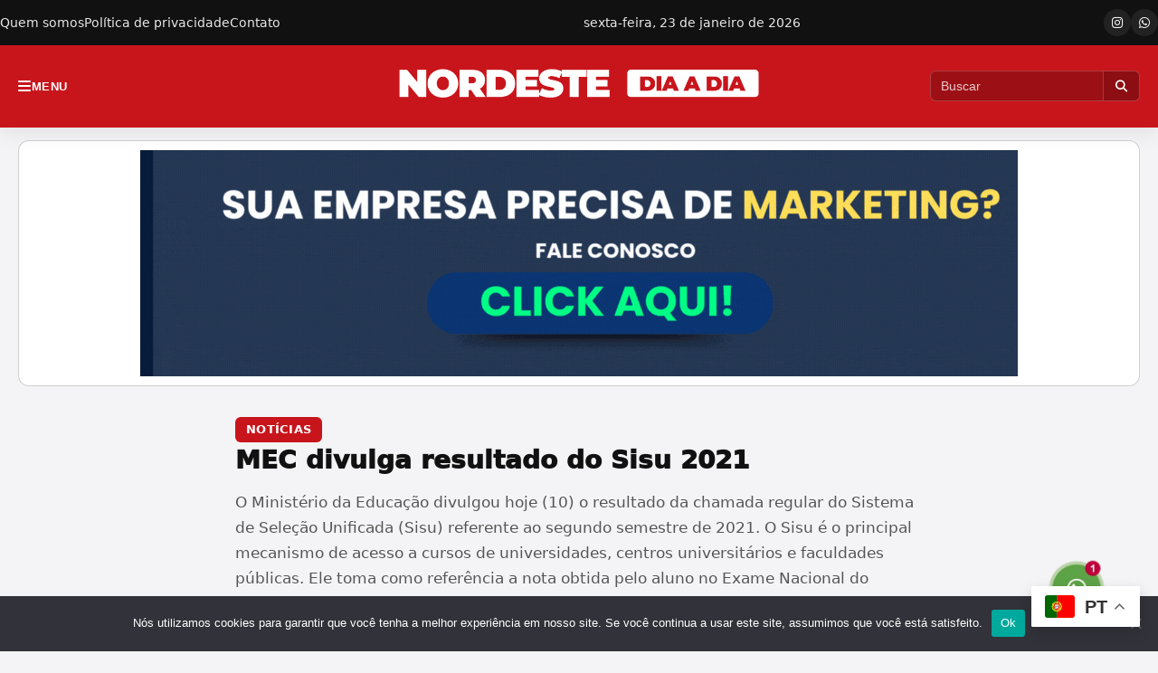

--- FILE ---
content_type: text/css
request_url: https://nordestediaadia.com/wp-content/themes/nordeste-dia-a-dia/style.css?ver=1768831001
body_size: 6410
content:
/*
Theme Name: Nordeste Dia a Dia
Theme URI: https://nordestediaadia.com
Author: Junior Tavares
Description: Tema leve e rápido para portal de notícias, focado em Core Web Vitals, SEO e Google Discover.
Version: 1.0.0
Requires at least: 6.0
Tested up to: 6.5
Requires PHP: 7.4
License: GPL-2.0-or-later
License URI: https://www.gnu.org/licenses/gpl-2.0.html
Text Domain: nordeste-dia-a-dia
Tags: news, blog, one-column, two-columns, custom-logo, featured-images
*/

:root{
  --ndad-max: 1320px;
  --ndad-gutter: 20px;
  --ndad-text: #111;
  --ndad-muted: #555;
  --ndad-border: #e7e7e7;
  --ndad-bg: #f4f4f6;
  --ndad-surface: #fff;
  --ndad-link: #c8151c;
  --ndad-accent: #c8151c;
  --ndad-topbar: #111;
  --ndad-topbar-text: #fff;
  --ndad-shadow: 0 10px 30px rgba(0,0,0,.08);
}

@media print{
  .ndad-topbar,
  .ndad-header,
  .ndad-footer,
  .ndad-menu-overlay,
  #ndad-search-overlay,
  .ndad-banner-slot,
  .ndad-ad-slot,
  .adsbygoogle,
  ins.adsbygoogle,
  .ndad-single-share,
  .ndad-pagination{
    display:none !important;
  }

  body{background:#fff !important;color:#000 !important}
  a{color:#000 !important;text-decoration:underline !important}
  .ndad-wrap{max-width:none !important;padding:0 !important}
  .ndad-single{padding:0 !important}
  .ndad-article{box-shadow:none !important;border:0 !important}
  .ndad-article__content{font-size:12pt !important;line-height:1.6 !important}
}

*{box-sizing:border-box}
html{font-size:16px}
body{
  margin:0;
  color:var(--ndad-text);
  background:var(--ndad-bg);
  font-family:system-ui,-apple-system,Segoe UI,Roboto,Ubuntu,Cantarell,Noto Sans,Helvetica,Arial,"Apple Color Emoji","Segoe UI Emoji";
  text-rendering:optimizeLegibility;
  line-height:1.5;
}
a{color:var(--ndad-link);text-decoration:none}
a:hover,a:focus{text-decoration:none}
img{max-width:100%;height:auto}

.ndad-container{max-width:var(--ndad-max);margin:0 auto;padding:0 var(--ndad-gutter)}
.ndad-topbar{background:var(--ndad-topbar);color:var(--ndad-topbar-text)}
.ndad-topbar a{color:var(--ndad-topbar-text);opacity:.9;font-size:.875rem}
.ndad-topbar a:hover,.ndad-topbar a:focus{opacity:1;text-decoration:none}
.ndad-topbar__inner{display:flex;gap:16px;align-items:center;justify-content:space-between;padding:10px 0}
.ndad-topbar__links,.ndad-topbar__social{display:flex;gap:14px;flex-wrap:wrap}
.ndad-topbar__date{opacity:.9;font-size:.875rem;white-space:nowrap}
.ndad-topbar__social{gap:10px;align-items:center}
.ndad-topbar__social .ndad-social{display:inline-flex;align-items:center;justify-content:center;width:30px;height:30px;border-radius:999px;background:rgba(255,255,255,.08);opacity:.95}
.ndad-topbar__social .ndad-social:hover,.ndad-topbar__social .ndad-social:focus{background:rgba(255,255,255,.14);opacity:1}
.ndad-topbar__social .ndad-social i{font-size:14px;line-height:1}
@media(max-width:860px){
  .ndad-topbar__date{display:none}
}

@media(max-width:700px){
  .ndad-topbar__inner{flex-wrap:wrap;justify-content:center;gap:10px;padding:8px 0}
  .ndad-topbar__links{width:100%;justify-content:center;gap:12px}
  .ndad-topbar__social{width:100%;justify-content:center}
}

@media(max-width:420px){
  .ndad-topbar__links{display:none}
  .ndad-topbar__social{width:100%;justify-content:center}
}
.ndad-header{border-bottom:0;background:var(--ndad-accent);color:#fff;position:sticky;top:0;z-index:10000;padding-top:10px;padding-bottom:10px;}
.ndad-header{box-shadow:0 10px 18px rgba(0,0,0,.06)}
.ndad-header__bar{display:grid;grid-template-columns:1fr auto 1fr;gap:16px;align-items:center;padding:10px 0;transition:padding .18s ease}
.ndad-menu-toggle{display:inline-flex;align-items:center;justify-content:flex-start;gap:10px;border:0;background:transparent;color:#fff;padding:8px 0;font-weight:800;letter-spacing:.04em;text-transform:uppercase;justify-self:start;text-align:left}
.ndad-menu-toggle i{font-size:16px;line-height:1}
.ndad-menu-toggle span{font-size:.82rem;line-height:1}
.ndad-menu-toggle:focus{outline:2px solid rgba(11,87,208,.35);outline-offset:2px}

.ndad-brand{display:flex;flex-direction:column;gap:0;min-width:0;justify-self:center;text-align:center}
.ndad-brand__logo a{display:inline-flex;align-items:center;justify-content:center}
.ndad-brand__logo img{max-height:44px;width:auto;height:auto;transition:max-height .18s ease}
.ndad-brand__title{font-size:2rem;line-height:1.05;margin:0;font-weight:900}
.ndad-brand__title a{color:#fff}

.ndad-header.is-scrolled .ndad-header__bar{padding:6px 0}
.ndad-header.is-scrolled .ndad-brand__logo img{max-height:34px}
.ndad-header.is-scrolled .ndad-brand__title{font-size:1.7rem}

.ndad-nav ul{display:flex;flex-wrap:wrap;gap:12px;list-style:none;margin:0;padding:0}
.ndad-nav a{color:inherit;font-weight:600;font-size:.95rem}

@media(max-width:960px){
  .ndad-header__bar{grid-template-columns:auto 1fr auto}
}

@media(max-width:700px){
  .ndad-container{padding:0 14px}
  .ndad-topbar__inner{padding:8px 0}
  .ndad-topbar__links{gap:10px}
  .ndad-topbar__links a{font-size:.82rem}

  .ndad-header__bar{gap:10px;padding:8px 0}
  .ndad-menu-toggle{gap:8px}
  .ndad-menu-toggle span{display:none}
  .ndad-brand__logo img{max-height:38px}
  .ndad-searchform__field{width:120px;max-width:120px}
}

@media(max-width:520px){
  .ndad-header__bar{padding:6px 0}
  .ndad-header.is-scrolled .ndad-header__bar{padding:4px 0}
  .ndad-brand__logo img{max-height:34px}
  .ndad-header.is-scrolled .ndad-brand__logo img{max-height:30px}
  .ndad-searchform__field{width:96px;max-width:96px}
  .ndad-searchform__submit{width:36px}
}

.ndad-menu-overlay{position:fixed;inset:0;background:rgba(0,0,0,.65);z-index:100000;opacity:0;pointer-events:none;transition:opacity .25s ease}
.ndad-menu-overlay__inner{background:#fff;max-width:420px;height:100%;padding:44px 14px 18px 14px;overflow:auto;transform:translate3d(-100%,0,0);will-change:transform;transition:transform .25s cubic-bezier(.2,.8,.2,1);position:relative}
.ndad-menu-overlay.is-open{opacity:1;pointer-events:auto}
.ndad-menu-overlay.is-open .ndad-menu-overlay__inner{transform:translateX(0)}
.ndad-menu-close{position:absolute;top:8px;right:8px;width:34px;height:34px;border:0;background:transparent;border-radius:8px;padding:0;font-weight:800;cursor:pointer;color:var(--ndad-accent);display:inline-flex;align-items:center;justify-content:center}
.ndad-menu-close:hover,.ndad-menu-close:focus{background:rgba(0,0,0,.06)}
.ndad-menu-close i{font-size:18px;line-height:1}
.ndad-menu-overlay__nav ul{list-style:none;margin:12px 0 0 0;padding:0}
.ndad-menu-overlay__nav li{margin:0;padding:0}
.ndad-menu-overlay__nav li + li{border-top:1px solid rgba(0,0,0,.08)}
.ndad-menu-overlay__nav a{display:flex;align-items:center;justify-content:space-between;gap:12px;padding:14px 10px;color:#333;font-weight:500;font-size:1.2rem;letter-spacing:.01em}
.ndad-menu-overlay__nav a:after{content:'›';display:inline-flex;align-items:center;justify-content:center;color:var(--ndad-accent);font-size:22px;line-height:1}
.ndad-menu-overlay__nav .sub-menu{margin:0;padding:0;border-top:1px solid rgba(0,0,0,.06)}
.ndad-menu-overlay__nav .sub-menu a{padding-left:18px;font-size:1rem;color:#444}

.ndad-menu-overlay__inner .ndad-banner-slot--mobile-menu{box-sizing:border-box;margin:16px auto 0 auto;width:min(300px,100%);min-height:clamp(250px,70vw,300px);padding:10px;display:flex;align-items:center;justify-content:center}
.ndad-menu-overlay__inner .ndad-banner-slot--mobile-menu ins,
.ndad-menu-overlay__inner .ndad-banner-slot--mobile-menu iframe,
.ndad-menu-overlay__inner .ndad-banner-slot--mobile-menu img{display:block;margin-left:auto;margin-right:auto}

@media (prefers-reduced-motion: reduce){
  .ndad-menu-overlay{transition:none}
  .ndad-menu-overlay__inner{transition:none}
}

.ndad-main{padding:14px 0}
.ndad-hero{margin:8px 0 14px}
.ndad-hero__grid{display:grid;grid-template-columns:1fr;gap:14px;align-items:start;position:relative;padding-bottom:14px}
.ndad-hero__side{display:grid;grid-template-columns:1fr;gap:12px}
@media(min-width:960px){
  .ndad-hero__grid{grid-template-columns:2.2fr 1fr}
  .ndad-hero__grid{align-items:start}
}
.ndad-grid{display:grid;grid-template-columns:1fr;gap:18px}
@media(min-width:960px){.ndad-grid{grid-template-columns:2.2fr 1fr}}

@media(min-width:960px){.ndad-grid--no-sidebar{grid-template-columns:1fr}}

.ndad-grid > aside{align-self:start}

.ndad-banner-slot{margin:14px 0;border:0;border-radius:12px;overflow:hidden;background:#fff;display:flex;align-items:center;justify-content:center;padding:10px 0;line-height:0;border: 1px solid #c9c9c9dc;min-height:120px;contain:layout paint}
.ndad-banner-slot--after-hero{margin-bottom:26px}
.ndad-banner-slot--mobile-below-logo{margin:10px auto 12px auto;min-height:0;padding:6px 12px;line-height:0;width:fit-content;max-width:100%}

.ndad-banner-inner--468x60{width:min(468px,100%);display:flex;align-items:center;justify-content:center}
.ndad-banner-inner--468x60 img{display:block;width:100%;height:auto}
.ndad-banner-inner--468x60 iframe,
.ndad-banner-inner--468x60 ins{display:block;max-width:100%;margin-left:auto;margin-right:auto}

.ndad-banner-slot--after-hero-mobile{min-height:clamp(250px, 52vw, 300px)}
.ndad-banner-slot--inline-home{margin:0 0 14px 0;min-height:90px}
.ndad-banner-slot--inline-home-desktop{min-height:90px}
.ndad-banner-slot--inline-home-mobile{min-height:clamp(250px, 52vw, 300px)}
.ndad-banner-slot > *{margin:0 !important;padding:0 !important}
.ndad-banner-slot img{display:block;max-width:100%;width:auto;height:auto;margin:0 auto}
.ndad-banner-slot iframe{display:block;max-width:100%;margin:0 auto}
.ndad-banner-slot ins{display:block;max-width:100%;margin:0 auto}

.ndad-btn{display:inline-flex;align-items:center;justify-content:center;gap:8px;padding:12px 16px;border-radius:12px;border:1px solid rgba(0,0,0,.08);font-weight:900;text-decoration:none;line-height:1;cursor:pointer;transition:transform .15s ease, box-shadow .15s ease, background .15s ease, border-color .15s ease}
.ndad-btn:hover{transform:translateY(-1px);box-shadow:0 10px 24px rgba(0,0,0,.08)}
.ndad-btn--primary{background:var(--ndad-accent);color:#fff;border-color:rgba(0,0,0,0)}
.ndad-btn--primary:hover{color:#fff;filter:brightness(.96)}
.ndad-btn--ghost{background:#fff;color:var(--ndad-text)}
.ndad-btn--ghost:hover{background:#fafafa;border-color:rgba(0,0,0,.14)}

.ndad-404{padding:22px 0 34px}
.ndad-404__hero{position:relative;text-align:center;display:flex;flex-direction:column;align-items:center;gap:12px;padding:14px 0 8px}
.ndad-404__oops{font-size:clamp(3.6rem, 8vw, 5.6rem);line-height:1;font-weight:1000;color:rgba(0,0,0,.09);letter-spacing:-.02em;margin:0}
.ndad-404__title{margin:-10px 0 0 0;font-size:1.25rem;line-height:1.15;font-weight:1000}
.ndad-404__text{margin:0;max-width:640px;color:var(--ndad-muted);line-height:1.6}

.ndad-404__search{width:100%;max-width:520px;display:flex;gap:10px;align-items:center;justify-content:center}
.ndad-404__search-field{flex:1;min-width:0;height:42px;border-radius:12px;border:1px solid rgba(0,0,0,.10);padding:0 14px;font-size:1rem;outline:none;background:#fff}
.ndad-404__search-field:focus{border-color:rgba(200,21,28,.55);box-shadow:0 0 0 3px rgba(200,21,28,.12)}
.ndad-404__search-btn{height:42px;border-radius:12px;border:0;background:var(--ndad-accent);color:#fff;font-weight:1000;padding:0 14px;cursor:pointer}
.ndad-404__search-btn:hover{filter:brightness(.96)}

.ndad-404__posts{margin-top:18px;display:grid;grid-template-columns:1fr;gap:14px}

.ndad-404-card{position:relative;border-radius:14px;overflow:hidden;background:#fff;border:1px solid rgba(0,0,0,.08);box-shadow:0 10px 30px rgba(0,0,0,.06)}
.ndad-404-card__stretched{position:absolute;inset:0;z-index:1}
.ndad-404-card__thumb{background:#f3f3f3}
.ndad-404-card__thumb img{display:block;width:100%;height:100%;aspect-ratio:16/9;object-fit:cover}
.ndad-404-card__body{position:relative;z-index:2;padding:12px}
.ndad-404-card__kicker{margin:0 0 8px 0;font-size:.72rem;letter-spacing:.08em;text-transform:uppercase;color:var(--ndad-muted)}
.ndad-404-card__title{margin:0 0 8px 0;font-size:1rem;line-height:1.18;font-weight:1000;color:var(--ndad-accent)}
.ndad-404-card__date{margin:0;color:var(--ndad-muted);font-size:.9rem}

@media(min-width:960px){
  .ndad-404__title{font-size:1.35rem}
  .ndad-404__posts{grid-template-columns:repeat(3, 1fr);gap:16px}
}

@media(max-width:520px){
  .ndad-404{padding:16px 0 26px}
  .ndad-404__search{flex-direction:column}
  .ndad-404__search-field,.ndad-404__search-btn{width:100%}
}

.ndad-article__content .ndad-ad-slot,
.ndad-article__content .adsbygoogle,
.ndad-article__content ins.adsbygoogle,
.ndad-article__content .ad-inserter,
.ndad-article__content .ai-widget,
.ndad-article__content .ai-center,
.ndad-article__content .ai-wrapper,
.ndad-article__content .code-block,
.ndad-article__content .the_ad_group,
.ndad-article__content .the_ad,
.ndad-article__content .quads-location,
.ndad-article__content .quads-ad,
.ndad-article__content .advads,
.ndad-article__content .advanced-ads,
.ndad-article__content .advanced_ads{
  max-width:100%;
  margin:14px auto;
  border-radius:12px;
  overflow:hidden;
  background:#fff;
  display:block;
  text-align:center;
  padding:10px 10px;
  line-height:1;
  border: 1px solid #c9c9c9dc;
}

.ndad-article__content .ai-publicidade{
  box-sizing:border-box;
  width:min(320px, 100%);
  max-width:100%;
  margin:14px auto;
  padding:14px 12px;
  border:1px solid #e9e9e9;
  border-radius:12px;
  background:#f6f7f9;
  display:flex;
  flex-direction:column;
  align-items:center;
  text-align:center;
}

.ndad-article__content .ai-publicidade > :not(.ai-publicidade__label){
  align-self:center;
}

.ndad-article__content .ai-publicidade > a,
.ndad-article__content .ai-publicidade > div{
  width:100%;
  display:flex;
  justify-content:center;
}

.ndad-article__content .ai-publicidade__label{
  margin:0 0 10px;
  text-align:center;
  color:#6b7280;
  font-size:12px;
  font-weight:700;
  letter-spacing:.10em;
  text-transform:uppercase;
  line-height:1.2;
}

.ndad-article__content .ai-publicidade ins,
.ndad-article__content .ai-publicidade iframe,
.ndad-article__content .ai-publicidade img,
.ndad-article__content .ai-publicidade .adsbygoogle{
  max-width:100% !important;
}

.ndad-article__content .ai-publicidade ins,
.ndad-article__content .ai-publicidade iframe,
.ndad-article__content .ai-publicidade img,
.ndad-article__content .ai-publicidade .adsbygoogle{
  display:block !important;
  margin-left:auto !important;
  margin-right:auto !important;
}

.ndad-article__content .ai-publicidade iframe{display:block;margin:0 auto}

.ndad-article__content .ndad-ad-slot > *,
.ndad-article__content .ad-inserter > *,
.ndad-article__content .ai-widget > *,
.ndad-article__content .ai-wrapper > *,
.ndad-article__content .code-block > *,
.ndad-article__content .quads-location > *,
.ndad-article__content .advads > *,
.ndad-article__content .advanced-ads > *{
  margin:0 !important;
}

.ndad-article__content .ndad-ad-slot img,
.ndad-article__content .ad-inserter img,
.ndad-article__content .ai-widget img,
.ndad-article__content .ai-wrapper img,
.ndad-article__content .code-block img,
.ndad-article__content .quads-location img,
.ndad-article__content .advads img,
.ndad-article__content .advanced-ads img{
  display:block;
  max-width:100%;
  width:auto;
  height:auto;
  margin:0 auto;
}

.ndad-article__content .ndad-ad-slot iframe,
.ndad-article__content .ad-inserter iframe,
.ndad-article__content .ai-widget iframe,
.ndad-article__content .ai-wrapper iframe,
.ndad-article__content .code-block iframe,
.ndad-article__content .quads-location iframe,
.ndad-article__content .advads iframe,
.ndad-article__content .advanced-ads iframe,
.ndad-article__content .ndad-ad-slot ins,
.ndad-article__content .ad-inserter ins,
.ndad-article__content .ai-widget ins,
.ndad-article__content .ai-wrapper ins,
.ndad-article__content .code-block ins,
.ndad-article__content .quads-location ins,
.ndad-article__content .advads ins,
.ndad-article__content .advanced-ads ins{
  display:block;
  max-width:100%;
  margin:0 auto;
}

@media(min-width:960px){
  .ndad-grid > aside{position:sticky;top:90px;margin-top:52px}
}

.ndad-card{border:0;border-radius:12px;overflow:hidden;background:var(--ndad-surface);box-shadow:var(--ndad-shadow)}
.ndad-card{position:relative}
.ndad-card__stretched{position:absolute;inset:0;z-index:1;border-radius:inherit}
.ndad-card__stretched:focus-visible{outline:3px solid var(--ndad-accent);outline-offset:-3px}
.ndad-card__thumb,.ndad-card__body{position:relative;z-index:2}
.ndad-card__thumb{display:block;background:#f3f3f3;pointer-events:none}
.ndad-card__thumb img{display:block;width:100%;height:auto}
.ndad-card__body{padding:13px}
.ndad-card__kicker{display:flex;flex-wrap:wrap;gap:10px;align-items:center;margin:0 0 8px 0;font-size:.8125rem;color:var(--ndad-muted)}
.ndad-kicker__cat{display:inline-flex;align-items:center;gap:6px;padding:4px 8px;border-radius:999px;background:var(--ndad-accent);color:#fff;font-weight:800;font-size:.75rem;letter-spacing:.02em}
.ndad-kicker__cat:hover,.ndad-kicker__cat:focus{color:#fff;text-decoration:none;filter:brightness(.95)}
.ndad-card__title{margin:0 0 8px 0;font-size:1.1rem;line-height:1.2;font-weight:800}
.ndad-card__title a{color:inherit}
.ndad-card__excerpt{margin:0;color:var(--ndad-muted);line-height:1.6}

@media(max-width:520px){
  .ndad-main{padding:10px 0}
  .ndad-hero{margin:6px 0 12px}
  .ndad-hero__grid{gap:12px;padding-bottom:12px}
  .ndad-card__body{padding:12px}
  .ndad-card__title{font-size:1.02rem}
}

.ndad-card--hero{border-radius:16px;position:relative;align-self:start}
.ndad-card--hero .ndad-card__thumb{position:relative}
.ndad-card--hero .ndad-card__thumb img{width:100%;height:100%;aspect-ratio:16/8;object-fit:cover}
.ndad-card--hero .ndad-card__body{position:absolute;left:0;right:0;bottom:0;padding:18px;background:linear-gradient(180deg, rgba(0,0,0,0) 0%, rgba(0,0,0,.78) 70%)}
.ndad-card--hero .ndad-card__kicker{color:rgba(255,255,255,.9)}
.ndad-card--hero .ndad-card__kicker a{color:#fff}
.ndad-card--hero .ndad-card__title{font-size:1.6rem;line-height:1.08;margin:0 0 10px 0;color:#fff}
.ndad-card--hero .ndad-card__title a{color:#fff}
.ndad-card--hero .ndad-card__excerpt{color:rgba(255,255,255,.92)}
@media(min-width:960px){
  .ndad-card--hero .ndad-card__thumb img{aspect-ratio:16/9.3}
  .ndad-card--hero .ndad-card__title{font-size:1.75rem}
}

@media(max-width:520px){
  .ndad-card--hero .ndad-card__body{padding:14px}
  .ndad-card--hero .ndad-card__title{font-size:1.25rem}
  .ndad-card--hero .ndad-card__excerpt{display:none}
}

.ndad-card--mini{position:relative}
.ndad-card--mini .ndad-card__thumb{height:auto}
.ndad-card--mini .ndad-card__thumb img{width:100%;height:auto;aspect-ratio:16/10;object-fit:cover}
.ndad-card--mini .ndad-card__body{position:absolute;left:0;right:0;bottom:0;padding:12px;background:linear-gradient(180deg, rgba(0,0,0,0) 0%, rgba(0,0,0,.72) 70%)}
.ndad-card--mini .ndad-card__kicker{margin:0 0 6px 0;color:rgba(255,255,255,.9)}
.ndad-card--mini .ndad-card__kicker a{color:#fff}
.ndad-card--mini .ndad-card__title{font-size:1rem;line-height:1.2;margin:0;color:#fff}
.ndad-card--mini .ndad-card__title a{color:#fff}
.ndad-card--mini .ndad-card__excerpt{display:none}

.ndad-card--list{display:grid;grid-template-columns:1fr;gap:14px;align-items:start;margin:0 0 14px 0;padding:14px;border:1px solid rgba(0,0,0,.08);background:#fff;box-shadow:none;border-radius:12px;transition:transform .15s ease, border-color .15s ease, box-shadow .15s ease}
.ndad-card--list:hover{transform:translateY(-1px);border-color:rgba(0,0,0,.14);box-shadow:0 10px 24px rgba(0,0,0,.06)}
.ndad-card--list:last-child{margin-bottom:0}
.ndad-card--list .ndad-card__thumb{height:auto;border-radius:12px;overflow:hidden}
.ndad-card--list .ndad-card__thumb img{width:100%;height:auto;object-fit:cover;aspect-ratio:3/2}
.ndad-card--list .ndad-card__body{padding:0}
.ndad-card--list .ndad-list__cat{margin:0 0 10px 0;font-size:.95rem;color:var(--ndad-text);font-weight:800}
.ndad-card--list .ndad-card__title{font-size:1.28rem;line-height:1.12;margin:0 0 10px 0;font-weight:900;color:var(--ndad-accent)}
.ndad-card--list .ndad-card__title a{color:var(--ndad-accent)}
.ndad-card--list .ndad-list__time{margin:0;font-size:.95rem;color:var(--ndad-text)}
@media(min-width:960px){
  .ndad-card--list{grid-template-columns:280px 1fr;gap:18px;align-items:center}
  .ndad-card--list .ndad-card__body{align-self:center}
}   

@media(max-width:520px){
  .ndad-card--list{gap:12px;padding:12px}
  .ndad-card--list .ndad-card__thumb{border-radius:10px}
  .ndad-card--list .ndad-card__title{font-size:1.1rem;line-height:1.18;margin:0 0 8px 0}
  .ndad-card--list .ndad-list__cat{font-size:.9rem;margin:0 0 8px 0}
  .ndad-card--list .ndad-list__time{font-size:.9rem}
}

.ndad-single{max-width:960px;margin:0 auto}
.ndad-single > section{max-width:760px;margin:0 auto}

.ndad-article{max-width:760px;margin:0 auto}
.ndad-article h1{font-size:1.75rem;line-height:1.15;margin:.25rem 0 1rem}
.ndad-article__meta{display:flex;flex-wrap:wrap;gap:10px;color:var(--ndad-muted);font-size:.875rem;margin:0 0 1rem}

.ndad-single-header{margin:6px 0 14px 0}
.ndad-single-header__badge{display:inline-flex;align-items:center;justify-content:center;height:28px;padding:0 12px;border-radius:6px;background:var(--ndad-accent);color:#fff;font-weight:900;letter-spacing:.02em;text-transform:uppercase;font-size:.8rem}
.ndad-single-header__badge:hover,.ndad-single-header__badge:focus{color:#fff;filter:brightness(.95)}
.ndad-single-header__title{margin:10px 0 10px 0;font-size:2.35rem;line-height:1.06;font-weight:1000;color:var(--ndad-text)}
.ndad-single-header__excerpt{margin:0 0 14px 0;color:var(--ndad-muted);font-size:1.05rem;line-height:1.7}
.ndad-single-header__meta{display:flex;align-items:flex-end;justify-content:space-between;gap:14px;flex-wrap:wrap;padding-bottom:10px}
.ndad-single-header__byline{display:flex;flex-wrap:wrap;gap:8px;align-items:center;color:var(--ndad-muted);font-size:.92rem}
.ndad-single-header__author{color:var(--ndad-accent);font-weight:900}

.ndad-single-share{display:flex;gap:10px;align-items:center}
.ndad-single-share__btn{display:inline-flex;align-items:center;justify-content:center;width:40px;height:40px;border-radius:999px;border:1px solid var(--ndad-border);background:#fff;color:var(--ndad-text);cursor:pointer}
.ndad-single-share__btn:hover{background:#fafafa;border-color:rgba(0,0,0,.18)}
.ndad-single-share__btn i{font-size:15px;line-height:1}

@media(max-width:520px){
  .ndad-single-header__title{font-size:1.85rem}
  .ndad-single-header__excerpt{font-size:1rem;line-height:1.6}
  .ndad-single-header__meta{gap:10px}
  .ndad-single-header__byline{font-size:.88rem}
  .ndad-single-share{gap:8px;flex-wrap:wrap}
  .ndad-single-share__btn{width:36px;height:36px}
  .ndad-single-share__btn i{font-size:14px}
}

@media(max-width:520px){
  .ndad-article__content{font-size:1rem;line-height:1.7}
  .ndad-article__content p{margin:0 0 14px 0}
  .ndad-article__content h2{font-size:1.25rem;line-height:1.15;margin:18px 0 10px 0}
  .ndad-article__content h3{font-size:1.1rem;line-height:1.15;margin:16px 0 10px 0}
  .ndad-article__content blockquote{margin:14px 0;padding:12px 12px}
  .ndad-article__content ul,.ndad-article__content ol{margin:0 0 14px 0;padding-left:18px}
  .ndad-article figure{margin:0 0 12px 0}
  .ndad-article figure img{border-radius:10px}

  .ndad-readalso{margin:14px 0;padding:12px}
  .ndad-readalso__title{margin:0 0 10px 0;font-size:.95rem}
  .ndad-readalso__grid{gap:10px}
  .ndad-readalso__item{flex-direction:row;align-items:flex-start;gap:10px}
  .ndad-readalso__thumb{flex:0 0 92px;width:92px;border-radius:10px}
  .ndad-readalso__thumb img{width:92px;aspect-ratio:1/1}
  .ndad-readalso__headline{font-size:.9rem;line-height:1.2}

  .ndad-post-footer{margin:14px 0 0 0}
  .ndad-tags{margin:0 0 12px 0}
  .ndad-tags__title{font-size:.95rem;margin:0 0 8px 0}
  .ndad-tags__list{gap:8px}
  .ndad-tag{height:32px;padding:0 10px;font-size:.85rem}

  .ndad-whatsapp{padding:14px}
  .ndad-whatsapp__title{font-size:.95rem;margin:0 0 10px 0}
  .ndad-whatsapp__btn{height:40px;padding:0 14px}
  .ndad-whatsapp__note{font-size:.85rem}

  .ndad-single .ndad-pagination--single{gap:10px}
  .ndad-pagination--single a{height:38px;padding:0 14px}
}

@media(max-width:420px){
  .ndad-single-header__badge{height:24px;padding:0 10px;font-size:.75rem;border-radius:6px}
  .ndad-single-header__title{font-size:1.65rem;line-height:1.08;margin:10px 0 8px 0}
  .ndad-single-header__excerpt{margin:0 0 12px 0}
  .ndad-single-share__btn{width:34px;height:34px}
  .ndad-single-share__btn i{font-size:13px}

  .ndad-readalso__thumb img{aspect-ratio:16/11}
  .ndad-whatsapp__btn{width:100%}
}

@media(max-width:360px){
  .ndad-single-header__title{font-size:1.5rem}
  .ndad-article__content{font-size:.98rem}
}

@media(max-width:520px){
  .ndad-banner-slot{margin:12px 0;padding:8px 10px;min-height:100px}
  .ndad-banner-slot--after-hero{margin-bottom:20px}
  .ndad-banner-slot--inline-home{margin:0 0 12px 0;min-height:70px}
  .ndad-banner-slot--inline-home-desktop{min-height:70px}
  .ndad-banner-slot--inline-home-mobile{min-height:clamp(250px, 72vw, 300px)}
  .ndad-article__content .ndad-ad-slot,
  .ndad-article__content .adsbygoogle,
  .ndad-article__content ins.adsbygoogle,
  .ndad-article__content .ad-inserter,
  .ndad-article__content .ai-widget,
  .ndad-article__content .ai-center,
  .ndad-article__content .ai-wrapper,
  .ndad-article__content .code-block,
  .ndad-article__content .the_ad_group,
  .ndad-article__content .the_ad,
  .ndad-article__content .quads-location,
  .ndad-article__content .quads-ad,
  .ndad-article__content .advads,
  .ndad-article__content .advanced-ads,
  .ndad-article__content .advanced_ads{
    margin:12px auto;
    padding:8px 8px;
  }
  .ndad-article__content .ai-publicidade{margin:12px auto;padding:12px 10px}
}

.ndad-article figure{margin:0 0 14px 0}
.ndad-article figure img{display:block;width:100%;height:auto;border-radius:12px}

.ndad-readalso{margin:18px 0;padding:14px;border:1px solid var(--ndad-border);border-radius:12px;background:#fff}
.ndad-readalso__title{margin:0 0 12px 0;font-size:1rem;font-weight:500}
.ndad-readalso__grid{display:grid;grid-template-columns:1fr;gap:12px}
@media(min-width:700px){.ndad-readalso__grid{grid-template-columns:repeat(3,1fr)}}
.ndad-readalso__item{display:flex;flex-direction:column;gap:8px}
.ndad-readalso__thumb{display:block;border-radius:10px;overflow:hidden;background:#f3f3f3}
.ndad-readalso__thumb img{display:block;width:100%;height:auto;aspect-ratio:16/10;object-fit:cover}
.ndad-readalso__headline{margin:0;font-size:.95rem;line-height:1.25;font-weight:800}
.ndad-readalso__headline a{color:var(--ndad-text)}

@media(max-width:520px){
  .ndad-readalso__grid{gap:10px}
  .ndad-readalso__item{flex-direction:row;align-items:center;gap:10px}
  .ndad-readalso__thumb{flex:0 0 84px;width:84px}
  .ndad-readalso__thumb img{width:84px;height:84px;aspect-ratio:1/1}
  .ndad-readalso__headline{font-size:.9rem;line-height:1.2;font-weight:500;}
}

.ndad-post-footer{margin:18px 0 0 0}
.ndad-tags{margin:0 0 14px 0}
.ndad-tags__title{margin:0 0 10px 0;font-size:1rem;font-weight:900}
.ndad-tags__list{display:flex;flex-wrap:wrap;gap:10px}
.ndad-tag{display:inline-flex;align-items:center;justify-content:center;height:34px;padding:0 12px;border-radius:999px;border:1px solid var(--ndad-border);background:#fff;color:var(--ndad-text);font-weight:700;font-size:.9rem}
.ndad-tag:hover{border-color:rgba(0,0,0,.18);background:#fafafa}

.ndad-whatsapp{border:1px solid var(--ndad-border);border-radius:12px;background:#fff;padding:18px;text-align:center}
.ndad-whatsapp__title{margin:0 0 12px 0;font-size:1.05rem;font-weight:900;text-transform:uppercase;letter-spacing:.02em}
.ndad-whatsapp__btn{display:inline-flex;align-items:center;justify-content:center;gap:10px;height:42px;padding:0 18px;border-radius:999px;border:1px solid rgba(37,211,102,.45);background:#fff;color:#111;font-weight:800}
.ndad-whatsapp__btn i{color:#25D366;font-size:18px;line-height:1}
.ndad-whatsapp__btn:hover{background:rgba(37,211,102,.06)}
.ndad-whatsapp__note{margin:12px auto 0 auto;max-width:680px;color:var(--ndad-muted);font-size:.9rem;line-height:1.5}

.ndad-single .ndad-pagination--single{max-width:760px;margin-left:auto;margin-right:auto}

.ndad-page-header{margin:0 0 14px 0}
.ndad-page-header h1{margin:0 0 8px 0;font-size:1.6rem;line-height:1.15;font-weight:900;color:var(--ndad-text)}
.ndad-page-header h1 span{color:var(--ndad-accent)}
.ndad-archive-desc{color:var(--ndad-muted);margin:0;max-width:760px}

body.page .ndad-page-header{max-width:760px;margin:10px auto 14px auto}
body.page .ndad-page-header h1{font-size:2rem;line-height:1.12;margin:0}
body.page .ndad-single > section{max-width:760px}
body.page .ndad-article{background:transparent;border:0;border-radius:0;padding:0}
body.page .ndad-article__content{font-size:1.05rem;line-height:1.8}
body.page .ndad-article__content h2{font-size:1.35rem;line-height:1.2;margin:22px 0 10px 0}
body.page .ndad-article__content h3{font-size:1.15rem;line-height:1.25;margin:18px 0 10px 0}
body.page .ndad-article__content ul,body.page .ndad-article__content ol{padding-left:18px}
body.page .ndad-article__content p{max-width:70ch}

@media(max-width:520px){
  body.page .ndad-page-header{margin:6px auto 10px auto}
  body.page .ndad-page-header h1{font-size:1.6rem}
  body.page .ndad-article{padding:0;border-radius:0}
  body.page .ndad-article__content{font-size:1rem;line-height:1.75}
}

.ndad-footer{border-top:1px solid var(--ndad-border);padding:18px 0;color:var(--ndad-muted);background:#fff;margin-top:18px}
.ndad-footer .ndad-container{display:flex;flex-direction:column;align-items:center}
.ndad-footer__social{display:flex;align-items:center;justify-content:center;gap:10px;margin:4px 0 10px 0}
.ndad-footer__social .ndad-social{width:34px;height:34px;border-radius:999px;border:1px solid var(--ndad-border);background:#fff;display:inline-flex;align-items:center;justify-content:center;color:var(--ndad-text)}
.ndad-footer__social .ndad-social:hover{background:#fafafa;border-color:rgba(0,0,0,.18)}

.ndad-footer__nav{margin:0 0 10px 0}
.ndad-footer__menu{list-style:none;margin:0;padding:0;display:flex;flex-wrap:wrap;align-items:center;justify-content:center;gap:18px}
.ndad-footer__menu a{color:var(--ndad-muted);font-weight:600}
.ndad-footer__menu a:hover{color:var(--ndad-text)}

.ndad-footer__copy{margin:10px 0 0 0;padding-top:10px;border-top:1px solid var(--ndad-border);width:100%;text-align:center;font-size:.9rem}
.ndad-pagination{margin:18px 0}
.ndad-pagination__list{display:flex;align-items:center;justify-content:center;gap:10px;list-style:none;margin:0;padding:0}
.ndad-pagination__item{display:flex}
.ndad-pagination .page-numbers{display:inline-flex;align-items:center;justify-content:center;min-width:40px;height:40px;padding:0 14px;border-radius:999px;border:1px solid var(--ndad-border);background:#fff;color:var(--ndad-text);font-weight:700;line-height:1}
.ndad-pagination .page-numbers:hover{border-color:rgba(0,0,0,.18);background:#fafafa}
.ndad-pagination .page-numbers.current{background:var(--ndad-accent);border-color:var(--ndad-accent);color:#fff}
.ndad-pagination .page-numbers.dots{border-color:transparent;background:transparent;min-width:auto;padding:0 6px}

.ndad-pagination--single{display:flex;align-items:center;justify-content:space-between;gap:12px}
.ndad-pagination--single a{display:inline-flex;align-items:center;justify-content:center;height:40px;padding:0 16px;border-radius:999px;border:1px solid var(--ndad-border);background:#fff;color:var(--ndad-text);font-weight:700;line-height:1}
.ndad-pagination--single a:hover{border-color:rgba(0,0,0,.18);background:#fafafa}

.ndad-banner{margin:14px 0;border:1px solid var(--ndad-border);border-radius:12px;overflow:hidden;background:#fff}
.ndad-banner img{display:block;width:100%;height:auto}

.ndad-block-title{margin:0 0 14px 0;padding:10px 12px;background:transparent;color:var(--ndad-text);border-radius:0;font-size:1.05rem;letter-spacing:.02em;text-transform:none;border-left:4px solid var(--ndad-accent)}

.ndad-section{margin:18px 0}
.ndad-section__header{display:flex;align-items:center;justify-content:space-between;margin:0 0 12px 0}
.ndad-section__title{display:inline-flex;margin:0;padding:10px 12px;background:var(--ndad-accent);color:#fff;border-radius:12px;font-size:1rem;letter-spacing:.02em;text-transform:uppercase;line-height:1.2}
.ndad-section__title a{color:#fff}
.ndad-section__grid{display:grid;grid-template-columns:1fr;gap:12px}
@media(min-width:700px){.ndad-section__grid{grid-template-columns:1fr 1fr}}

.ndad-widget{border:1px solid rgba(0,0,0,.08);border-radius:12px;background:#fff;padding:14px}
.ndad-widget__title{margin:0 0 12px 0;font-size:1.02rem;line-height:1.2;font-weight:900;padding-left:10px;border-left:4px solid var(--ndad-accent)}
.ndad-widget a{color:inherit;font-weight:700}
.ndad-widget ul{margin:0;padding:0;list-style:none}
.ndad-widget li{margin:0;padding:10px 0;border-top:1px solid rgba(0,0,0,.06)}
.ndad-widget li:first-child{border-top:0;padding-top:0}

.ndad-grid > aside .ndad-widget{margin:0 0 18px 0}
.ndad-grid > aside .ndad-widget:last-child{margin-bottom:0}

.ndad-grid > aside .ndad-card,
.ndad-grid > aside .ndad-mostread,
.ndad-grid > aside .ndad-widget{
  box-shadow:none;
  border:1px solid rgba(0,0,0,.08);
}

.ndad-grid > aside .ndad-card__body{padding:12px}
.ndad-grid > aside .ndad-card__title{font-size:1.02rem;margin:0 0 8px 0}
.ndad-grid > aside ol{margin:0;padding-left:0;list-style:none}
.ndad-grid > aside ol li{margin:10px 0 !important}
.ndad-grid > aside ol a{color:var(--ndad-accent);font-weight:700}

.ndad-mostread{border:1px solid var(--ndad-border);border-radius:12px;background:#fff;padding:12px;margin:0 0 18px 0}
.ndad-mostread__title{margin:0 0 10px 0;font-size:1.02rem;line-height:1.2;padding-left:10px;border-left:4px solid var(--ndad-accent)}
.ndad-mostread__list{margin:0;padding:0;list-style:none;display:flex;flex-direction:column;gap:10px}
.ndad-mostread__item{display:grid;grid-template-columns:34px 1fr;gap:10px;align-items:start;padding:8px 0;border-top:1px solid rgba(0,0,0,.06)}
.ndad-mostread__item:first-child{border-top:0;padding-top:0}
.ndad-mostread__num{font-weight:900;color:var(--ndad-accent)}
.ndad-mostread__link{color:inherit;font-weight:700;line-height:1.25}
.ndad-mostread__views{margin-top:4px;color:var(--ndad-muted);font-size:.875rem}

.ndad-skip-link{position:absolute;left:-999px;top:auto;width:1px;height:1px;overflow:hidden}
.ndad-skip-link:focus{left:16px;top:16px;width:auto;height:auto;background:#fff;border:1px solid var(--ndad-border);padding:10px;border-radius:10px;z-index:9999}

.screen-reader-text{position:absolute;clip:rect(1px,1px,1px,1px);clip-path:inset(50%);height:1px;width:1px;overflow:hidden;white-space:nowrap}

.ndad-search{display:flex;gap:10px;align-items:center;justify-self:end}
.ndad-search-toggle{display:none;align-items:center;justify-content:center;width:38px;height:38px;border-radius:10px;border:1px solid rgba(255,255,255,.22);background:rgba(0,0,0,.14);color:#fff;cursor:pointer}
.ndad-search-toggle:hover,.ndad-search-toggle:focus{background:rgba(0,0,0,.22)}
.ndad-search-toggle i{font-size:15px;line-height:1}
.ndad-search-inline{display:block}
.ndad-searchform{display:flex;align-items:center;gap:0;background:rgba(0,0,0,.22);border:1px solid rgba(255,255,255,.18);border-radius:6px;padding:0;transition:box-shadow .18s ease,border-color .18s ease,background .18s ease}
.ndad-searchform:focus-within{border-color:rgba(255,255,255,.45);background:rgba(0,0,0,.28);box-shadow:0 0 0 3px rgba(255,255,255,.18)}
.ndad-searchform__field{width:190px;max-width:190px;height:32px;padding:0 11px;border:0;background:transparent;color:#fff;outline:none;font-size:.85rem}
.ndad-searchform__field::placeholder{color:rgba(255,255,255,.78)}
.ndad-searchform__submit{width:40px;height:32px;border:0;border-left:1px solid rgba(255,255,255,.18);border-radius:0 6px 6px 0;background:rgba(0,0,0,.10);color:#fff;display:inline-flex;align-items:center;justify-content:center;cursor:pointer;transition:background .18s ease}
.ndad-searchform__submit:hover,.ndad-searchform__submit:focus{background:rgba(0,0,0,.22)}
@media(max-width:960px){
  .ndad-searchform__field{width:130px;max-width:130px}
}

.ndad-search-overlay{position:fixed;inset:0;background:rgba(0,0,0,.55);z-index:100001;opacity:0;pointer-events:none;transition:opacity .18s ease}
.ndad-search-overlay__inner{background:#fff;max-width:720px;margin:16px auto 0 auto;border-radius:16px;padding:14px;position:relative;box-shadow:0 18px 45px rgba(0,0,0,.22);transform:translateY(-6px);transition:transform .18s ease}
.ndad-search-overlay.is-open{opacity:1;pointer-events:auto}
.ndad-search-overlay.is-open .ndad-search-overlay__inner{transform:translateY(0)}
.ndad-search-close{position:absolute;top:8px;right:8px;width:36px;height:36px;border:0;background:rgba(0,0,0,.06);border-radius:12px;cursor:pointer;color:#333;display:inline-flex;align-items:center;justify-content:center}
.ndad-search-close:hover,.ndad-search-close:focus{background:rgba(0,0,0,.10)}
.ndad-search-overlay__form{padding-top:0}
.ndad-search-overlay .ndad-searchform{width:100%}
.ndad-search-overlay .ndad-searchform{background:#fff;border:1px solid var(--ndad-border);border-radius:14px;overflow:hidden}
.ndad-search-overlay .ndad-searchform__field{width:100%;max-width:none;color:#111;height:44px;font-size:1rem}
.ndad-search-overlay .ndad-searchform__field::placeholder{color:#666}
.ndad-search-overlay .ndad-searchform__submit{width:48px;height:44px;background:rgba(0,0,0,.04);color:#111;border-left:1px solid var(--ndad-border)}
.ndad-search-overlay .ndad-searchform__submit:hover,.ndad-search-overlay .ndad-searchform__submit:focus{background:rgba(0,0,0,.08)}

@media(max-width:700px){
  .ndad-search-toggle{display:inline-flex}
  .ndad-search-inline{display:none}
  .ndad-search-overlay__inner{margin:12px 14px 0 14px;max-width:none}
  .ndad-search-close{top:10px;right:10px}
  .ndad-search-overlay__form{padding-top:32px}
}

.ndad-notfound{max-width:760px}


--- FILE ---
content_type: text/javascript
request_url: https://nordestediaadia.com/wp-content/themes/nordeste-dia-a-dia/assets/js/navigation.js?ver=1768831001
body_size: 1040
content:
(function () {
	function qs(sel, root) {
		return (root || document).querySelector(sel);
	}

	function isSearchOpen() {
		return searchOverlay && searchOverlay.classList.contains('is-open');
	}

	function setSearchExpanded(expanded) {
		if (!searchOpenBtn) return;
		searchOpenBtn.setAttribute('aria-expanded', expanded ? 'true' : 'false');
	}

	function openSearch() {
		if (!searchOverlay) return;
		if (isSearchOpen()) return;
		lastActive = document.activeElement;
		searchOverlay.removeAttribute('hidden');
		requestAnimationFrame(function () {
			searchOverlay.classList.add('is-open');
		});
		lockScroll(true);
		setSearchExpanded(true);
		var field = qs('.ndad-searchform__field', searchOverlay);
		if (field && field.focus) {
			setTimeout(function () {
				field.focus();
			}, 50);
		}
	}

	function closeSearch() {
		if (!searchOverlay) return;
		if (!isSearchOpen()) return;
		searchOverlay.classList.remove('is-open');
		window.setTimeout(function () {
			if (!searchOverlay) return;
			searchOverlay.setAttribute('hidden', '');
		}, 180);
		lockScroll(false);
		setSearchExpanded(false);
		if (lastActive && lastActive.focus) {
			lastActive.focus();
		}
	}

	var overlay = qs('#ndad-menu-overlay');
	var openBtn = qs('.ndad-menu-toggle');
	var closeBtn = qs('.ndad-menu-close', overlay || undefined);
	var searchOverlay = qs('#ndad-search-overlay');
	var searchOpenBtn = qs('.ndad-search-toggle');
	var searchCloseBtn = qs('.ndad-search-close', searchOverlay || undefined);
	var lastActive = null;
	var closeTimer = null;

	function isOpen() {
		return overlay && overlay.classList.contains('is-open');
	}

	function lockScroll(lock) {
		if (lock) {
			document.documentElement.style.overflow = 'hidden';
			document.body.style.overflow = 'hidden';
		} else {
			document.documentElement.style.overflow = '';
			document.body.style.overflow = '';
		}
	}

	function setExpanded(btn, expanded) {
		if (!btn) return;
		btn.setAttribute('aria-expanded', expanded ? 'true' : 'false');
	}

	function openMenu() {
		if (!overlay) return;
		if (isOpen()) return;
		lastActive = document.activeElement;
		if (closeTimer) {
			clearTimeout(closeTimer);
			closeTimer = null;
		}
		overlay.removeAttribute('hidden');
		// Allow CSS transition to play
		requestAnimationFrame(function () {
			overlay.classList.add('is-open');
		});
		lockScroll(true);
		setExpanded(openBtn, true);
		var inner = qs('.ndad-menu-overlay__inner', overlay);
		if (inner) {
			inner.focus && inner.focus();
		}
		if (closeBtn) {
			closeBtn.focus();
		}
	}

	function closeMenu() {
		if (!overlay) return;
		if (!overlay.classList.contains('is-open')) return;
		overlay.classList.remove('is-open');
		// Match CSS transition duration
		closeTimer = window.setTimeout(function () {
			if (!overlay) return;
			overlay.setAttribute('hidden', '');
			closeTimer = null;
		}, 260);
		lockScroll(false);
		setExpanded(openBtn, false);
		if (lastActive && lastActive.focus) {
			lastActive.focus();
		}
	}

	if (overlay) {
		overlay.addEventListener('click', function (e) {
			if (e.target === overlay) {
				closeMenu();
			}
		});
	}

	if (openBtn) {
		openBtn.addEventListener('click', function () {
			openMenu();
		});
	}

	if (closeBtn) {
		closeBtn.addEventListener('click', function () {
			closeMenu();
		});
	}

	if (searchOverlay) {
		searchOverlay.addEventListener('click', function (e) {
			if (e.target === searchOverlay) {
				closeSearch();
			}
		});
	}

	if (searchOpenBtn) {
		searchOpenBtn.addEventListener('click', function () {
			openSearch();
		});
	}

	if (searchCloseBtn) {
		searchCloseBtn.addEventListener('click', function () {
			closeSearch();
		});
	}

	var siteHeader = qs('.ndad-header');
	var ticking = false;
	function updateHeaderOnScroll() {
		ticking = false;
		if (!siteHeader) return;
		var y = window.pageYOffset || document.documentElement.scrollTop || 0;
		if (y > 16) {
			siteHeader.classList.add('is-scrolled');
		} else {
			siteHeader.classList.remove('is-scrolled');
		}
	}
	function onScroll() {
		if (ticking) return;
		ticking = true;
		window.requestAnimationFrame(updateHeaderOnScroll);
	}
	updateHeaderOnScroll();
	window.addEventListener('scroll', onScroll, { passive: true });

	function onClickCopyLink(e) {
		var btn = e.target && (e.target.closest ? e.target.closest('[data-ndad-copylink]') : null);
		if (!btn) return;
		e.preventDefault();
		var url = btn.getAttribute('data-copy-url') || window.location.href;
		function done(ok) {
			btn.blur && btn.blur();
			btn.setAttribute('aria-label', ok ? 'Link copiado' : 'Não foi possível copiar');
			window.setTimeout(function () {
				btn.setAttribute('aria-label', 'Copiar link');
			}, 1600);
		}
		if (navigator.clipboard && navigator.clipboard.writeText) {
			navigator.clipboard.writeText(url).then(function () {
				done(true);
			}).catch(function () {
				done(false);
			});
			return;
		}
		try {
			var t = document.createElement('textarea');
			t.value = url;
			t.setAttribute('readonly', '');
			t.style.position = 'absolute';
			t.style.left = '-9999px';
			document.body.appendChild(t);
			t.select();
			var ok = document.execCommand('copy');
			document.body.removeChild(t);
			done(!!ok);
		} catch (err) {
			done(false);
		}
	}

	function onClickPrint(e) {
		var btn = e.target && (e.target.closest ? e.target.closest('[data-ndad-print]') : null);
		if (!btn) return;
		e.preventDefault();
		window.print();
	}

	document.addEventListener('click', onClickCopyLink);
	document.addEventListener('click', onClickPrint);

	document.addEventListener('keydown', function (e) {
		if (e.key === 'Escape') {
			if (isSearchOpen()) {
				closeSearch();
				return;
			}
			if (isOpen()) {
				closeMenu();
			}
		}
	});
})();
